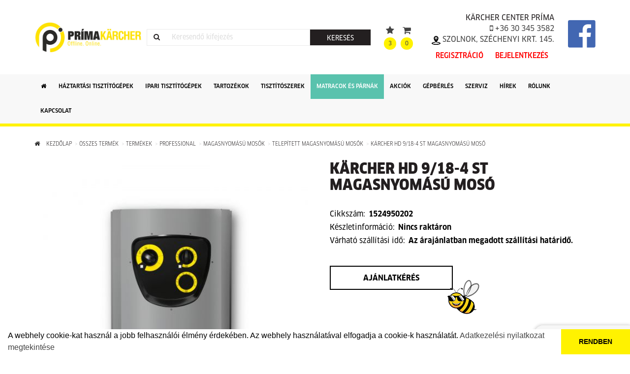

--- FILE ---
content_type: text/html; charset=UTF-8
request_url: https://www.karcher-center-prima.hu/hd-telepitett-moso-konfig
body_size: 12832
content:
    <!DOCTYPE html>
    <html lang="hu-HU">
    <head>
        <meta charset="UTF-8">
        <meta name="viewport" content="width=device-width, initial-scale=1">

        <link rel="apple-touch-icon" sizes="180x180" href="/favicon/apple-touch-icon.png">
<link rel="icon" type="image/png" sizes="32x32" href="/favicon/favicon-32x32.png">
<link rel="icon" type="image/png" sizes="16x16" href="/favicon/favicon-16x16.png">
<link rel="manifest" href="/favicon/site.webmanifest">
<link rel="mask-icon" href="/favicon/safari-pinned-tab.svg" color="#494949">
<link rel="shortcut icon" href="/favicon/favicon.ico">
<meta name="msapplication-TileColor" content="#ffffff">
<meta name="msapplication-config" content="/favicon/browserconfig.xml">
<meta name="theme-color" content="#ffffff">
        <meta name="csrf-param" content="_csrf">
    <meta name="csrf-token" content="MnwkWNYtxsjKWBhIf4TbzMtOX-LpS4kJNAR55rvBh4cALnwRmn2AsZAfQhgT3ui2_XYLj4Z7_nhtSkCt3JbI7w==">
        <title>KÄRCHER HD 9/18-4 ST MAGASNYOMÁSÚ MOSÓ</title>

        <meta name="title" content="KÄRCHER HD 9/18-4 ST MAGASNYOMÁSÚ MOSÓ | Prima Karcher">
<meta property="og:title" content="KÄRCHER HD 9/18-4 ST MAGASNYOMÁSÚ MOSÓ | Prima Karcher">
<meta name="DC.Title" content="KÄRCHER HD 9/18-4 ST MAGASNYOMÁSÚ MOSÓ | Prima Karcher">
<meta name="description" content="

A hidegvizes magasnyomású mosás új, kompakt telepített megoldása megfelel a közép- és ipari vállalatok követelményeinek, hiszen minden területen különösen nagyfokú kezelési kényelmet, gazdaságosságot, hosszú élettartamot és biztonságot kínál. A kompakt és helytakarékos készülék egy szórószáras üzemmódban...">
<meta property="og:description" content="

A hidegvizes magasnyomású mosás új, kompakt telepített megoldása megfelel a közép- és ipari vállalatok követelményeinek, hiszen minden területen különösen nagyfokú kezelési kényelmet, gazdaságosságot, hosszú élettartamot és biztonságot kínál. A kompakt és helytakarékos készülék egy szórószáras üzemmódban...">
<meta name="DC:Description" content="

A hidegvizes magasnyomású mosás új, kompakt telepített megoldása megfelel a közép- és ipari vállalatok követelményeinek, hiszen minden területen különösen nagyfokú kezelési kényelmet, gazdaságosságot, hosszú élettartamot és biztonságot kínál. A kompakt és helytakarékos készülék egy szórószáras üzemmódban...">
<meta property="og:url" content="https://www.karcher-center-prima.hu/hd-telepitett-moso-konfig">
<meta property="og:type" content="website">
<meta property="og:image" content="http://www.karcher-center-prima.hu:443//images/products/products/og-cache/16660861186102.jpg">
<link href="https://www.karcher-center-prima.hu/hd-telepitett-moso-konfig" rel="canonical">
<link href="/assets/7238ae78/jquery.fancybox.min.css?v=1723554836" rel="stylesheet">
<link href="/assets/fd8102f7/css/bootstrap.css?v=1723553493" rel="stylesheet">
<link href="/css/site.css?v=1661864335" rel="stylesheet">
<link href="/js/bee/bee.css?v=1715076627" rel="stylesheet">
<script src="/js/jquery.js?v=1661864352"></script>
        <link href="https://fonts.googleapis.com/css?family=Roboto:300,400" rel="stylesheet">

        <link href="/themes/main/css/font-awesome.min.css" rel="stylesheet">
        <link href="/themes/main/css/main.css" rel="stylesheet">
        <link href="/themes/main/css/product.css?v=5" rel="stylesheet">
        <link href="/themes/main/css/cart.css?v=9bbf189c60f73ee9169c8ec09146629f4e14baa2"
              rel="stylesheet">
        <link href="/themes/main/css/news.css?v=ee2f4b91d328c4d3725f206098c4bb5ed4ab3949"
              rel="stylesheet">
        <link href="/themes/main/css/hover.css" rel="stylesheet">
        <link
                href="/themes/main/css/primakarcher.css?v=8cae04012aea2a025480e71b79e8438c8c6952a6"
                rel="stylesheet">

        <meta name="google-site-verification" content="nY9owMlBFKIHyp6N6cHc35DjjVEegdZzakZJM25AUhg" />

<!-- Global site tag (gtag.js) - Google Analytics -->
<script async src="https://www.googletagmanager.com/gtag/js?id=UA-127737984-6"></script>
<script>
  window.dataLayer = window.dataLayer || [];
  function gtag(){dataLayer.push(arguments);}
  gtag('js', new Date());

  gtag('config', 'UA-127737984-6');
  gtag('config', 'AW-666766878');
</script>


<!-- Facebook Pixel Code -->
<script>
  !function(f,b,e,v,n,t,s)
  {if(f.fbq)return;n=f.fbq=function(){n.callMethod?
  n.callMethod.apply(n,arguments):n.queue.push(arguments)};
  if(!f._fbq)f._fbq=n;n.push=n;n.loaded=!0;n.version='2.0';
  n.queue=[];t=b.createElement(e);t.async=!0;
  t.src=v;s=b.getElementsByTagName(e)[0];
  s.parentNode.insertBefore(t,s)}(window, document,'script',
  'https://connect.facebook.net/en_US/fbevents.js');
  fbq('init', '1561942090631480');
  fbq('track', 'PageView');
</script>
<noscript><img height="1" width="1" style="display:none"
  src="https://www.facebook.com/tr?id=1561942090631480&ev=PageView&noscript=1"
/></noscript>
<!-- End Facebook Pixel Code -->

<!-- Event snippet for KC Prima page view conversion page -->
<script>
  gtag('event', 'conversion', {'send_to': 'AW-666766878/B8XPCI-Y4MwBEJ6c-L0C'});
</script>


        <link rel="stylesheet" type="text/css" href="/js/cookie/cookieconsent.min.css" />
<script src="/js/cookie/cookieconsent.min.js"></script>
<script>
window.addEventListener("load", function(){
window.cookieconsent.initialise({
  "palette": {
    "popup": {
      "background": "#fff",
      "text": "#000"
    },
    "button": {
      "background": "#fff200",
      "text": "#000"
    }
  },
  "theme": "edgeless",
  "position": "bottom",
  "static": false,
  "content": {
    "message": "A webhely cookie-kat használ a jobb felhasználói élmény érdekében. Az webhely használatával elfogadja a cookie-k használatát.  <a href='https://karcher-center-prima.hu/adatkezeles'>Adatkezelési nyilatkozat megtekintése</a>",
    "dismiss": "RENDBEN",
    "link": "tudj meg többet"
  },
"showLink": false,
})});
</script>
    </head>
    <body>
    

<div id="bee" class="hide">
    <img src="/img/bee.png"/>
    <svg id="bee-wings" xmlns:svg="http://www.w3.org/2000/svg" xmlns="http://www.w3.org/2000/svg" class="img-responsive" width="60" height="60" viewBox="0 0 60 60" version="1.1" >
        <g id="wing1">
            <path d="M35.4 10.7C28 16.7 24.1 31.2 24.1 31.7a106.4 106.4 0 0 1 1.1 0.6c1.1 0.6 2.5 2.4 2.5 2.4l1-0.3 0 0c2-0.6 5-1.7 8.2-3.2C41.9 28.8 51.6 21.1 51.6 12.7 51.6 4.8 42.9 4.8 35.4 10.7Zm0.4 18.4c-2.9 1.3-5.8 2.4-7.6 3-0.1 0-0.6 0.3-1 0.5-1-1.2-2.1-1.7-2.4-1.8 1.6-3.6 6.7-14 12.1-18.3 2.9-2.3 6.2-3.7 8.7-3.7 1.2 0 2.1 0.3 2.7 0.9 0.7 0.6 1 1.7 1 3.1 0 7.1-8.9 14.3-13.4 16.4z" fill="#000"/>
            <path id="inside-wing1" fill="#EAEAEA" d="m35.9 29.1c-2.9 1.3-5.8 2.4-7.6 3-0.1 0-0.6 0.3-1 0.5-1-1.2-2.1-1.7-2.4-1.8 1.6-3.6 6.7-14 12.1-18.3 2.9-2.3 6.2-3.7 8.7-3.7 1.2 0 2.1 0.3 2.7 0.9 0.7 0.6 1 1.7 1 3.1 0 7.1-8.9 14.3-13.4 16.4z" />
        </g>
        <g id="wing2">
            <path id="wing2" d="m27.3 1.3c-6.5 4.6-8.3 16.8-7.9 22.3 0.3 4.1 1 7.7 1.3 9.5 0.5-0.1 1 0 1.6 0.1 0.1 0.1 0.3 0.1 0.4 0.1 1.4 0.2 1.6 0.8 1.6 0.9l0 0c0 0 0 0 0 0 0.3-0.2 0.5-0.4 0.8-0.7 0 0 9.4-10.8 10.8-20.2C37.3 4 33.5-3.1 27.3 1.3Zm6.6 11.9c-0.8 5.6-4.9 13.3-7.5 17.6l-4.2-0.8A73.9 73.9 0 0 1 21.5 23.2c-0.4-4.9 1.3-16.1 6.8-20 1.1-0.8 2.1-1.1 2.8-0.9 0.7 0.2 1.3 0.7 1.9 1.7 1.1 2.1 1.5 5.5 0.9 9.2z" fill="#000"/>
        </g>
    </svg>
</div>
    <nav>
        <div id="navbar" class="">
            <div class="logo-row">
                <div class="container">
                    <div class="logo">
                        <a href="/"><img alt="Prima Karcher" src="/images/primakarcher/prima_03.jpg" width="170"
                                         height="60"/></a>
                    </div>
                    <form class="search-box" method="get" action="/termekek">
                        <div class="icon">
                            <i class="fa fa-search" aria-hidden="true"></i>
                        </div>
                        <input type="text" placeholder="Keresendő kifejezés" name="q" value=""/>
                        <button type="submit">Keresés</button>
                    </form>
                    <div class="shopping-cart">
                        <div class="content">
                            <span class="item">
                                
<a href="/kedvencek">
    <span class="icon"><i class="fa fa-star"></i></span><br><span class="nr">3</span>
</a>                            </span>
                            <span class="item">
                                
<a href="/shop/shopcart/view">
    <span class="icon"><i class="fa fa-shopping-cart" aria-hidden="true"></i></span><br><span class="nr">0</span>
</a>

                            </span>
                            <span class="brand">

                                    KÄRCHER CENTER PRÍMA
                                    <div class="hidden-xs">
                                        <a href="tel:+36 30 345 3582  "> <i class="fa fa-mobile"
                                                                                            aria-hidden="true"></i> +36 30 345 3582                                          </a>
                                    </div>
                                    <div class="hidden-xs">
                                        <a href="https://www.google.com/maps/place/K%C3%A4rcher+-+Center+-+Pr%C3%ADma+Szolnok/@47.1909623,20.175634,14.69z/data=!4m5!3m4!1s0x0:0xb25f7c6078bb31c8!8m2!3d47.1941174!4d20.1751266"
                                           target="_blank">
                                            <img class="mappin" src="/images/map-pin.png"/> Szolnok, Széchenyi krt. 145.
                                        </a>
                                    </div>
                                        <div class="menu-row new-row ddmt">
                                            <div class="">
                                                <ul class="navigation">
                                                                                                            <li class="menu-item logi"><a href="/regisztracio">Regisztráció</a></li>
                                                        <li class="menu-item logi"><a href="/bejelentkezes">Bejelentkezés</a></li>
                                                        
                                                </ul>
                                            </div>
                                        </div>
                            </span>
                            <div class="social-icon">
                                <a href="https://hu-hu.facebook.com/pages/category/Shopping---Retail/K%C3%A4rcher-Center-Pr%C3%ADma-260725671399696/
 " target="_blank">
                                    <i class="fa fa-facebook-official" aria-hidden="true"></i>
                                </a>
                            </div>
                        </div>


                    </div>

                    <div class="hamburger-menu">
                        <i class="fa fa-bars" aria-hidden="true"></i>
                    </div>
                </div>
            </div>
            <div class="brand-row">
                <strong>KÄRCHER CENTER</strong> PRÍMA
            </div>
            <div class="menu-row">
                <div class="container">
                    <ul class="navigation">
                        <li class="menu-item home selected"><a href="/"><i class="fa fa-home"
                                                                           aria-hidden="true"></i></a></li>
                        <li class="menu-item"><a href="/haz-es-kert">Háztartási
                                tisztítógépek</a></li>
                        <li class="menu-item"><a href="/professional-500">Ipari
                                tisztítógépek</a></li>
                        <li class="menu-item"><a href="/tartozekok">Tartozékok </a></li>
                        <li class="menu-item"><a href="/tisztitoszerek">Tisztítószerek</a></li>
                                                    <li class="menu-item highlighted"><a href="/matracok">Matracok és párnák</a></li>
                                                <li class="menu-item"><a href="/termekek?akcios=1">Akciók</a></li>
                        <li class="menu-item"><a href="/berelheto-eszkozok">Gépbérlés</a></li>
                        <li class="menu-item"><a href="/szerviz">Szerviz</a></li>
                        <li class="menu-item"><a href="/hirek">Hírek</a></li>
                                                            <li class="menu-item ccdad"><a href="/regisztracio">Regisztráció</a>
                                </li>
                                <li class="menu-item ccdad"><a href="/bejelentkezes">Bejelentkezés</a>
                                </li>
                                                        <li class="menu-item"><a href="/rolunk">Rólunk</a></li>
                        <li class="menu-item"><a href="/kapcsolat">Kapcsolat</a></li>
                    </ul>
                    <span class="social-icons-and-phone">
                        <ul class="social-icons">
                            <li class="social-icon"><a href="javascript:void(0)"><i class="fa fa-facebook"
                                                                                    aria-hidden="true"></i></a></li>
                            <li class="social-icon"><a href="javascript:void(0)"><i class="fa fa-instagram"
                                                                                    aria-hidden="true"></i></a></li>
                            <li class="social-icon"><a href="javascript:void(0)"><i class="fa fa-youtube"
                                                                                    aria-hidden="true"></i></a></li>
                        </ul>
                        <div class="phone visible-xs">
                            <span class="icon"><i class="fa fa-mobile" aria-hidden="true"></i></span>
                            <span class="number">Ügyfélszolgálat: +36 30 345 3582  </span>
                        </div>
                    </span>
                </div>
            </div>
        </div>
    </nav>


    


<script>
    gtag('event', 'page_view', {
        'send_to': 'AW-752260608',
        'items': [{
            'id': '4148',
            'google_business_vertical': 'custom'
        }]
    });
</script>

<div class="product-page-c" id="product-page">
    <div class="container">
        <div class="products-view">
            <ul class="breadcrumb"><li><a href="/"><i class="fa fa-home" aria-hidden="true"></i> Kezdőlap</a></li>
<li><a href="/termekek">Összes termék</a></li>
<li><a href="/termekek2">Termékek</a></li>
<li><a href="/professional-500">Professional</a></li>
<li><a href="/magasnyomasu-moso">Magasnyomású mosók</a></li>
<li><a href="/telepitett-magasnyomasu-mosok">Telepített magasnyomású mosók</a></li>
<li class="active">KÄRCHER HD 9/18-4 ST MAGASNYOMÁSÚ MOSÓ</li>
</ul>            <div class="row">
                <div class="col-sm-6">
                    <a id="mainpic-link" href="/images/products/products/16660861186102.jpg" data-fancybox="fancybox"><img id="mainpic" src="/images/products/products/main-cache/16660861186102.jpg" alt="KÄRCHER HD 9/18-4 ST MAGASNYOMÁSÚ MOSÓ"></a>                    
                    <div class="row">
                        <div class="col-sm-12 gallery-pics">
                                                    </div>
                    </div>
                   
                </div>

                <div class="col-sm-6">
                    <h1>KÄRCHER HD 9/18-4 ST MAGASNYOMÁSÚ MOSÓ</h1>
                    <div class="col-sm-12">
                        
                        <div class="stock-row">
                            <div class="stock-title">Cikkszám:</div>
                            <div class="stock-btn" id="itemnum">1524950202</div>
                        </div>

                    
                        <div class="stock-row">
                            <div class="stock-title">Készletinformáció:</div>
                            <div class="stock-btn stock-no">Nincs raktáron</div>
                        </div>
                    

                                                
                            <div class="stock-row">
                                <div class="stock-title">Várható szállítási idő:</div>
                                <div class="stock-btn">Az árajánlatban megadott szállítási határidő.</div>
                            </div>


                            <div class="addto-button-row">
                                <a href="/products/products/sendquestion?product=K%C3%84RCHER+HD+9%2F18-4+ST+MAGASNYOM%C3%81S%C3%9A+MOS%C3%93" data-toggle="modal" data-target="#sendquest-modal" class="sendquest-modal-btn">
                                    Ajánlatkérés
                                </a>
                            </div>

                                            



                </div>
            </div>


            <div class="row">
                <div class="col-sm-12 col-xs-12">

                    <div class="homepage-section-title white">
                        <div class="line first"></div>
                        <div class="line second"></div>
                        <span class="text"><span>Termékinformáció</span></span>
                    </div>

                    <div>

                        <!-- Nav tabs -->
                        <ul class="nav nav-tabs" role="tablist">

                            <!--<li role="presentation"><a href="#opinions" aria-controls="opinions" role="tab" data-toggle="tab">Vélemények</a></li>-->
                        </ul>

                        <!-- Tab panes -->
                        <div class="tab-content">
                            <div role="tabpanel" class="tab-pane active"id="description"> <div id="description" class="row" data-anchor="Leírás">
<div class="col-sm-12">
<p>A hidegvizes magasnyomású mosás új, kompakt telepített megoldása megfelel a közép- és ipari vállalatok követelményeinek, hiszen minden területen különösen nagyfokú kezelési kényelmet, gazdaságosságot, hosszú élettartamot és biztonságot kínál. A kompakt és helytakarékos készülék egy szórószáras üzemmódban és max. 6 kivételi helyen használható. Jellemzői: 85 °C befolyó vízhőmérséklet, 4 pólusú villanymotor, sárgaréz hengerfej, kerámia dugattyú, a kezelőelemek könnyen hozzáférhetők, kis helyigényű, rövid szerelési idő, nyomáskapcsolós szabályozás, úszótartály az áramellátáshoz és a hálózatról való leválasztáshoz, beállítható időzítő modul. A nyomástartó csökkenti a rezgéseket és a kiugró nyomáskülönbséget. Rozsdamentes bukolat higiénikusan érzékeny helyekre. A nyomásmentesítés megnöveli a készülék élettartamát. Szárazonfutás-elleni védelemmel. Vízlágyítás a különösen forró bemenő víznél.Távvezérlés, tömlővezetés , érmetávirányítás. Ennél egyedibb már nem is lehetne.</p>
</div>
</div>
<div id="featurebenefits" data-anchor="Jellemzők és előnyök">
<h5 class="section-headline">JELLEMZŐK ÉS ELŐNYÖK</h5>
<div class="row">
<div class="col-sm-12">
<div class="row fc-featurebenefits-row">
<div class="col-sm-5">
<h6>Felhasználó-orientált kialakítás</h6>
</div>
<div class="col-sm-7 col-no-padding"> </div>
</div>
<div class="row fc-featurebenefits-row">
<div class="col-sm-5">
<h6>Nagyfokú rugalmasság</h6>
</div>
<div class="col-sm-7 col-no-padding"> </div>
</div>
<div class="row fc-featurebenefits-row">
<div class="col-sm-5">
<h6>Bármikor gyorsan használható</h6>
</div>
<div class="col-sm-7 col-no-padding"> </div>
</div>
<div class="row fc-featurebenefits-row">
<div class="col-sm-5">
<h6>Tartós és robusztus kialakítás</h6>
</div>
<div class="col-sm-7 col-no-padding"> </div>
</div>
<div class="row fc-featurebenefits-row">
<div class="col-sm-5">
<h6>Rugalmas használat a gyors kiegészítőknek köszönhetően</h6>
</div>
<div class="col-sm-7 col-no-padding"> </div>
</div>
<div class="row fc-featurebenefits-row">
<div class="col-sm-5">
<h6>Tökéletesen higiénikus</h6>
</div>
<div class="col-sm-7 col-no-padding"> </div>
</div>
<div class="row fc-featurebenefits-row">
<div class="col-sm-5">
<h6>Hosszú élettartamú és robusztus</h6>
</div>
<div class="col-sm-7 col-no-padding"> </div>
</div>
<div class="row fc-featurebenefits-row">
<div class="col-sm-5">
<h6>A legtöbb tartozékkal bármikor problémamentesen kiegészíthető.</h6>
</div>
<div class="col-sm-7 col-no-padding"> </div>
</div>
</div>
</div>
</div>
<div id="specifications" class="row" data-anchor="Specifikációk">
<div class="col-sm-12">
<h5 class="section-headline">SPECIFIKÁCIÓK</h5>
<div class="row">
<div class="col-sm-6">
<h3>Műszaki adatok</h3>
<table class="table">
<tbody>
<tr>
<td>Tápfeszültség (Ph/V/<span class="fix-spelling">Hz</span>)</td>
<td>3 / 400 / 50</td>
</tr>
<tr>
<td>Átfolyási sebesség (l / h)</td>
<td>460 - 900</td>
</tr>
<tr>
<td>Munkanyomás (bar/MPa)</td>
<td>40 - 180 / 4 - 18</td>
</tr>
<tr>
<td>Max. nyomás (bar/MPa)</td>
<td>200 / 20</td>
</tr>
<tr>
<td>Bemeneti hőmérséklet (°C)</td>
<td>70</td>
</tr>
<tr>
<td>Csatlakozási teljesítmény (kW)</td>
<td>6,8</td>
</tr>
<tr>
<td>Biztosítás (A)</td>
<td>16</td>
</tr>
<tr>
<td>Felhasználók száma</td>
<td>1</td>
</tr>
<tr>
<td>Mobilitás</td>
<td>Helyhez kötött</td>
</tr>
<tr>
<td>Súly (kiegészítőkkel) (kg)</td>
<td>62,5</td>
</tr>
<tr>
<td>Méretek (hosszúság × szélesség × magasság) (cm/mm)</td>
<td>533 / 420 x 790</td>
</tr>
</tbody>
</table>
</div>
<div class="col-sm-6">
<h3>Felszereltség</h3>
<ul>
<li>Kézi szórópisztoly, <span class="fix-spelling">EASY!Force</span> Advanced</li>
<li>Magasnyomású tömlő, 10 m, ID 8, 315 bar</li>
<li>3 állású fúvóka (0°/25°/40°), kézi</li>
<li>Rozsdamentes acél szórószár, 1050 mm</li>
<li>Távirányításra előkészítve</li>
<li>Szervókontrollra előkészítve</li>
</ul>
</div>
</div>
</div>
</div>
<div class="row">
<div class="col-sm-2 col-xs-4 col-xs-mb-20 image-fit"><img class="tooltip-trigger" src="https://s1.kaercher-media.com/images/pim/picto_application_frequency_HD_HDS_3_4h_oth_1_CI15-86105-CMYK_1.jpg" alt="Magasnyomású mosó HD 9/18-4 ST" width="50" data-original-title="Javasolt maximális használati időtartam órákban/napokban."></div>
<div class="col-sm-2 col-xs-4 col-xs-mb-20 image-fit"><img class="tooltip-trigger" src="https://s1.kaercher-media.com/images/pim/picto_easyforce_oth_1_EN_CI15-98530-CMYK_1_1_1.jpg" alt="Magasnyomású mosó HD 9/18-4 ST" width="50" data-original-title="Magasnyomású szórópisztoly nulla tartóerővel, a fáradságmentes működtetésért."></div>
<div class="col-sm-2 col-xs-4 col-xs-mb-20 image-fit"><img class="tooltip-trigger" src="https://s1.kaercher-media.com/images/pim/picto_anti_twist_oth_1_EN_CI15-98979-CMYK_1.jpg" alt="Magasnyomású mosó HD 9/18-4 ST" width="50" data-original-title="Tömlő szabadon forgatható csatlakozókkal."></div>
<div class="col-sm-2 col-xs-4 col-xs-mb-20 image-fit"><img class="tooltip-trigger" src="https://s1.kaercher-media.com/images/pim/picto_full_ceramic_valve_oth_01_EN_CI15.jpg" alt="Magasnyomású mosó HD 9/18-4 ST" width="50" data-original-title=""></div>
<div class="col-sm-2 col-xs-4 col-xs-mb-20 image-fit"><img class="tooltip-trigger" src="https://s1.kaercher-media.com/images/pim/picto_easylock_oth_1_EN_CI15-98602-CMYK_1_1.jpg" alt="Magasnyomású mosó HD 9/18-4 ST" width="50" data-original-title="Robusztus, hosszú élettartamú, gyorskioldó zár: ötször gyorsabb, mint a csavarozás."></div>
</div>
<div class="fg-products-details-downloads" data-kaercherjs-namespace="products/details/downloads" data-kaercherjs-entityid="14">
<div data-kaercherjs-view="downloads">
<div id="downloads" class="row" data-anchor="Letöltés">
<div class="col-xs-12">
<h5 class="section-headline">LETÖLTÉSEK</h5>
<div class="row">
<div class="col-xs-6 col-sm-3 col-lg-2 fc-document">
<div class="fc-title">
<h6>Termékinformáció</h6>
</div>
<div class="img-bordershadow fc-image"><a class="trk-download d-block" href="https://s1.kaercher-media.com/documents/datasheets/machines/hu_HU/1.524-950.203_PI_hu_HU.pdf" target="_blank" rel="noopener"><img class="img-responsive" src="https://s1.kaercher-media.com/documents/datasheets/machines/hu_HU/1.524-950.203_PI_hu_HU.jpg" alt="Termékinformáció"></a></div>
<a class="btn btn-uppercase btn-block btn-yellow trk-download" href="https://s1.kaercher-media.com/documents/datasheets/machines/hu_HU/1.524-950.203_PI_hu_HU.pdf" target="_blank" rel="noopener"> LETÖLTÉS</a></div>
<div class="col-xs-6 col-sm-3 col-lg-2 fc-document">
<div class="fc-title">
<h6>Kezelési leírás</h6>
</div>
<div class="img-bordershadow fc-image"><a class="trk-download d-block" href="https://s1.kaercher-media.com/documents/manuals/raw/000/BTA-5099531-000-04.pdf" target="_blank" rel="noopener"><img class="img-responsive" src="https://s1.kaercher-media.com/documents/manuals/thumbs/BTA-5099531-000-04.jpg" alt="Kezelési leírás"></a></div>
<a class="btn btn-uppercase btn-block btn-yellow trk-download" href="https://s1.kaercher-media.com/documents/manuals/raw/000/BTA-5099531-000-04.pdf" target="_blank" rel="noopener"> LETÖLTÉS</a></div>
<div class="col-xs-6 col-sm-3 col-lg-2 fc-document">
<div class="fc-title">
<h6>Kezelési leírás</h6>
</div>
<div class="img-bordershadow fc-image"><a class="trk-download d-block" href="https://s1.kaercher-media.com/documents/manuals/raw/000/BTA-5526621-000-00.pdf" target="_blank" rel="noopener"><img class="img-responsive" src="https://s1.kaercher-media.com/documents/manuals/thumbs/BTA-5526621-000-00.jpg" alt="Kezelési leírás"></a></div>
<a class="btn btn-uppercase btn-block btn-yellow trk-download" href="https://s1.kaercher-media.com/documents/manuals/raw/000/BTA-5526621-000-00.pdf" target="_blank" rel="noopener"> LETÖLTÉS</a></div>
<div class="col-xs-6 col-sm-3 col-lg-2 fc-document">
<div class="fc-title">
<h6>Kezelési leírás</h6>
</div>
<div class="img-bordershadow fc-image"><a class="trk-download d-block" href="https://s1.kaercher-media.com/documents/manuals/raw/000/BTA-5526623-000-00.pdf" target="_blank" rel="noopener"><img class="img-responsive" src="https://s1.kaercher-media.com/documents/manuals/thumbs/BTA-5526623-000-00.jpg" alt="Kezelési leírás"></a></div>
<a class="btn btn-uppercase btn-block btn-yellow trk-download" href="https://s1.kaercher-media.com/documents/manuals/raw/000/BTA-5526623-000-00.pdf" target="_blank" rel="noopener"> LETÖLTÉS</a></div>
<div class="col-xs-6 col-sm-3 col-lg-2 fc-document">
<div class="fc-title">
<h6>Kezelési leírás</h6>
</div>
<div class="img-bordershadow fc-image"><a class="trk-download d-block" href="https://s1.kaercher-media.com/documents/manuals/raw/000/BTA-5526624-000-00.pdf" target="_blank" rel="noopener"><img class="img-responsive" src="https://s1.kaercher-media.com/documents/manuals/thumbs/BTA-5526624-000-00.jpg" alt="Kezelési leírás"></a></div>
<a class="btn btn-uppercase btn-block btn-yellow trk-download" href="https://s1.kaercher-media.com/documents/manuals/raw/000/BTA-5526624-000-00.pdf" target="_blank" rel="noopener"> LETÖLTÉS</a></div>
</div>
</div>
</div>
</div>
</div>
<div id="application" class="row" data-anchor="Alkalmazási területek">
<div class="col-sm-12">
<h5 class="section-headline">ALKALMAZÁSI TERÜLETEK</h5>
<ul>
<li>Jármű- és géptisztítás az autóiparban, az ipari szektorban és a mezőgazdaság területén.</li>
<li>Ideális az élelmiszeriparban előforduló takarítási feladatok ellátására</li>
<li>Ideális az élelmiszer-, kozmetikai- és vegyiparban történő használatra.</li>
<li>Gépek és felszerelések magasnyomású tisztítása az építési, mezőgazdasági és városi ágazatokban.</li>
<li>Mezőgazdaság</li>
<li>Istálló tisztítás</li>
<li>Ideális logisztikai központokban, többszintes parkolókban, gyártócsarnokokban, raktárakban, szállodákban, kisebb parkolókban és parkolóházakban való használatra.</li>
<li>Termelési, logisztikai és nehézipari csarnokokban és raktárakban való használatra.</li>
<li>Fémipari és építőipari, illetve nehézipari használatra</li>
<li>Közintézmények</li>
</ul>
</div>
</div>
<div id="configurable_components" data-anchor="Configurable components">
<div class="row">
<div class="col-sm-12">
<h5 class="section-headline">CONFIGURABLE COMPONENTS</h5>
<div id="configurable_components_list" class="accordion panel-group">
<div class="panel panel-default">
<div class="panel-heading">
<h4 class="panel-title"> Nyomásmentesítés beépítőkészlet</h4>
</div>
</div>
<div class="panel panel-default">
<div class="panel-heading">
<h4 class="panel-title"> Vízlágyító adagoló</h4>
</div>
</div>
<div class="panel panel-default">
<div class="panel-heading">
<h4 class="panel-title"> Üzemóra-számláló</h4>
</div>
</div>
<div class="panel panel-default">
<div class="panel-heading">
<h4 class="panel-title"> Távirányítás 1 előkészítése, tisztítószer felhordás alacsony nyomáson</h4>
</div>
</div>
<div class="panel panel-default">
<div class="panel-heading">
<h4 class="panel-title"> Távirányítás 2 előkészítése, tisztítószer felhordás alacsony nyomáson</h4>
</div>
</div>
<div class="panel panel-default">
<div class="panel-heading">
<h4 class="panel-title"> Távirányítás 1 előkészítése, tisztítószer felhordás magas nyomáson</h4>
</div>
</div>
<div class="panel panel-default">
<div class="panel-heading">
<h4 class="panel-title"> Távirányítás 2 előkészítése, tisztítószer felhordás magas nyomáson</h4>
</div>
</div>
</div>
</div>
</div>
</div></div>                            <!--<div role="tabpanel" class="tab-pane" id="opinions">...</div>-->
                        </div>

                    </div>

                </div>
            </div>
        </div>
        
 

    </div>
    
    <div class="related-products-sections">
        
     
                
                
                
                
                
                </div>
    </div>   
</div>

<div id="sendquest-modal" class="modal fade" role="dialog">
    <div class="modal-dialog">
        <div id="sendquest-modal-content" class="modal-content">
                    </div>
    </div>
</div>

    <div class="offers-row">

        <div class="container">
            <div class="horizontal-line"></div>

            <div class="row">
                <div class="col-sm-3">
                    <a href="/tartozekok">
                        <img class="offers-row-img" src="/images/primakarcher/gyari-tartozekok.jpg"/>

                        <div class="offers-row-title">Gyári Kärcher tartozékok</div>
                    </a>
                </div>
                <div class="col-sm-3">
                    <a href="/tisztitoszerek">
                        <img class="offers-row-img" src="/images/primakarcher/gyari-tisztitoszerek.jpg"/>

                        <div class="offers-row-title">Eredeti Kärcher tisztítószerek</div>
                    </a>
                </div>
                <div class="col-sm-3">
                    <a id="homepage-newsletter-open" href="#homepage-newsletter">
                        <img class="offers-row-img" src="/images/primakarcher/hirlevel.jpg"/>

                        <div class="offers-row-title">Hírlevélre feliratkozás</div>
                    </a>
                </div>
                <div class="col-sm-3">
                    <a href="/hirek">
                        <img class="offers-row-img" src="/images/primakarcher/blog.jpg"/>

                        <div class="offers-row-title">Legfrisebb híreink</div>
                    </a>
                </div>
            </div>
        </div>

    </div>

    <script>
        $(document).ready(function () {
            $("#homepage-newsletter-open").click(function () {
                $("#homepage-newsletter").show();
                $('html, body').animate({
                    scrollTop: $('#homepage-newsletter').offset().top
                }, 500);
            });
        });
    </script>

    <div id="homepage-newsletter">
        <div class="container">
            <div class="title">Iratkozzon fel hírlevelünkre!</div>
            <div class="text">Ha szeretne értesülni a legújabb akcióinkról, új termékeinkről, akkor kérjük iratkozzon fel hírlevelünkre.</div>
            <form class="input">
                <div class="icon"><i class="fa fa-envelope" aria-hidden="true"></i></div>
                <div class="input-and-checkbox">
                    <input type="text" placeholder="Írja be az e-mail címet"/>

                    <div class="checkbox-row">
                        <span class="box"><i class="fa fa-check"></i></span>Elolvastam és elfogadom az <a
                                href="/adatkezeles" target="_blank">Adatkezelési tájékoztatót</a>
                    </div>
                </div>
                <button type="submit">Feliratkozás</button>
                <div class="error-message"></div>
            </form>
            <div class="success-message"></div>
        </div>
    </div>


    <script>

        function validate_email(email) {
            var re = /^(([^<>()[\]\\.,;:\s@\"]+(\.[^<>()[\]\\.,;:\s@\"]+)*)|(\".+\"))@((\[[0-9]{1,3}\.[0-9]{1,3}\.[0-9]{1,3}\.[0-9]{1,3}\])|(([a-zA-Z\-0-9]+\.)+[a-zA-Z]{2,}))$/;
            return re.test(email);
        }

        $("#homepage-newsletter .input .input-and-checkbox .checkbox-row").click(function () {
            $(this).toggleClass("checked");
        });

        $("#homepage-newsletter .input .input-and-checkbox .checkbox-row").click(function (e) {
            e.stopPropagation();
        });

        $("#homepage-newsletter form").submit(function (e) {
            e.preventDefault();
            var email = $("#homepage-newsletter form input[type=text]").val().trim();
            $("#homepage-newsletter .error-message").hide();
            if (validate_email(email)) {
                if (!$("#homepage-newsletter .input .input-and-checkbox .checkbox-row").hasClass("checked")) {
                    alert("El kell fogadnia a feltételeket!");
                } else {
                    $("#homepage-newsletter form button").prop("disabled", true);
                    $.post("/newsletters/newslettersubscribed/subscribe", {
                        "Newslettersubscribed[email]": email
                    }, function (response) {
                        $("#homepage-newsletter form button").prop("disabled", false);
                        if (response.success == 1) {
                            $("#homepage-newsletter form").hide();
                            $("#homepage-newsletter .success-message").html('<i class="fa fa-check-circle" aria-hidden="true"></i> ' + response.content).show();
                        } else {
                            $("#homepage-newsletter .error-message").html(response.content).show();
                        }
                    }).fail(function () {

                    });
                }
            } else {
                $("#homepage-newsletter .error-message").html("Az e-mail cím formátuma nem megfelelő.").show();
            }
        });

    </script>


    <footer>
        <div id="footer">
            <div class="top-row">
                <div class="container">
                    <div class="columns">
                        <div class="column">
                            <div class="section-title">Kapcsolat</div>
                            <ul class="list-with-triangle">

                                <li><i class="fa fa-circle"
                                       aria-hidden="true"></i><strong>Cégnév:</strong> Príma Csapágy Kft.                                </li>
                                <li><i class="fa fa-circle" aria-hidden="true"></i><strong>Székhely:</strong> <a
                                            href="https://www.google.com/maps/search/?api=1&query=Szolnok+5000%2C+Th%C3%B6k%C3%B6ly+%C3%BAt+93."
                                            target="_blank">Szolnok 5000, Thököly út 93.</a></li>
                                <li><i class="fa fa-circle" aria-hidden="true"></i><strong>Telephely:</strong> <a
                                            href="https://www.google.com/maps/search/?api=1&query=Szolnok+5000%2C+Sz%C3%A9chenyi+krt.+145."
                                            target="_blank">Szolnok 5000, Széchenyi krt. 145.</a></li>
                                <li><i class="fa fa-circle"
                                       aria-hidden="true"></i><strong>Adószám:</strong> 11266651-2-16                                </li>
                                <li><i class="fa fa-circle"
                                       aria-hidden="true"></i><strong>Cg:</strong> 16-09-002715                                </li>
                                <li><i class="fa fa-circle" aria-hidden="true"></i><strong>Telefon:</strong> <a
                                            href="tel:+36303453582">+36 30 345 3582  </a>
                                </li>
                                                                <li><i class="fa fa-circle" aria-hidden="true"></i><strong>E-mail:</strong> <a
                                            href="mailto:ertekesites@primakaercher.hu">ertekesites@primakaercher.hu</a>
                                </li>
                                <li><i class="fa fa-circle" aria-hidden="true"></i><strong>Web:</strong> <a
                                            href="http://karcher-center-prima.hu">karcher-center-prima.hu</a></li>
                            </ul>

                            <!-- ÁRUKERESŐ.HU CODE - PLEASE DO NOT MODIFY THE LINES BELOW -->
<div style="background: transparent; text-align:center; padding:0; clear:both; margin:20px auto 0; width:120px;">
    <a target="_blank" title="Árukereső.hu" href="https://www.arukereso.hu/" style="display:block;border:0;padding:0;margin:0;">
        <img style="padding:0;margin:0;border:0;" alt="Árukereső.hu" src="https://static.arukereso.hu/hu/logo-120.png"/>
    </a>
    <a title="Árukereső.hu" target="_blank" style="line-height:16px;font-size:11px; font-family: Arial, Verdana; color: #000;" href="https://www.arukereso.hu/">Árukereső.hu</a>
</div>
<!-- ÁRUKERESŐ.HU CODE END -->                            <!-- ÁRUKERESŐ.HU - PLEASE DO NOT MODIFY THE LINES BELOW -->
                            <div style="background: transparent; text-align: center; padding: 0; margin: 0 auto;">
                                <a title="Árukereső.hu" href="https://www.arukereso.hu"><img src="https://image.arukereso.hu/trustedbadge/164220-150x74-982dcd0afd62698718d341e1c90100a8.png" alt="Árukereső.hu" style="border-style:none;" /></a>
                            </div>
                            <!-- ÁRUKERESŐ.HU CODE END -->
                            <img alt="Barion" class="barion" src="/images/primakarcher/barion.png"/>

                        </div>
                        <div class="column">
                            <div class="section-title">Információk</div>
                            <ul class="list-with-triangle">
                                <li><i class="fa fa-circle" aria-hidden="true"></i><a href="/rolunk">Cégünkről</a></li>
                                <li><i class="fa fa-circle" aria-hidden="true"></i><a href="/szallitas">Szállítási
                                        információk</a></li>
                                <li><i class="fa fa-circle" aria-hidden="true"></i><a href="/adatkezeles">Adatkezelési
                                        tájékoztató</a></li>
                                <li><i class="fa fa-circle" aria-hidden="true"></i><a href="/aszf">Általános szerződési
                                        feltételek</a></li>
                                <li><i class="fa fa-circle" aria-hidden="true"></i><a href="/szerviz">Szervíz</a></li>
                                <li><i class="fa fa-circle" aria-hidden="true"></i><a href="/lizing-tartosberlet">Lízing
                                        tartósbérlet</a></li>
                                <li><i class="fa fa-circle" aria-hidden="true"></i><a
                                            href="/primagari-plusz-igenybeveteli-feltetelek">PRÍMAGARI Plusz
                                        Igénybevételi Feltételek</a></li>
                            </ul>
                            <div class="social">
                                <!--<div class="section-title">Kövess minket!</div>-->
                                <div class="social-icons">
                                    <div class="social-icon">
                                        <a href="https://hu-hu.facebook.com/pages/category/Shopping---Retail/K%C3%A4rcher-Center-Pr%C3%ADma-260725671399696/
 " target="_blank">
                                            <div class="icon"><i class="fa fa-facebook" aria-hidden="true"></i></div>
                                        </a>
                                    </div>
                                    <div class="social-icon">
                                        <a href="https://www.instagram.com/karchercenter.prima/" target="_blank">
                                            <div class="icon"><i class="fa fa-instagram" aria-hidden="true"></i></div>
                                        </a>
                                    </div>
                                </div>

                            </div>
                        </div>
                        <div class="column">
                            <div class="section-title">Termék kategóriák</div>
                            <div class="product-categories">
                                <div class="product-category-column">
                                    <div class="category-name">Lakossági felhasználás</div>
                                    <ul>
                                                                                    <li><a href="/ablaktisztito-512">Ablaktisztítók</a></li>
                                                                                    <li><a href="/aroma-diffuzorok">Aroma diffúzorok</a></li>
                                                                                    <li><a href="/ajandektargyak-ruhazat">Árpi ajánlata! </a></li>
                                                                                    <li><a href="/benzinmotoros-magasnyomasu-mosok">Benzinmotoros magasnyomású mosók</a></li>
                                                                                    <li><a href="/black-friday">Black Friday</a></li>
                                                                                    <li><a href="/gozporszivok">Gőzporszívók</a></li>
                                                                                    <li><a href="/goztisztito">Gőztisztítók</a></li>
                                                                                    <li><a href="/gozvasalo-allomas">Gőzvasaló állomás</a></li>
                                                                                    <li><a href="/kerti-eszkozok">Kerti eszközök</a></li>
                                                                                    <li><a href="/kezi-seprogepek">Kézi seprőgépek</a></li>
                                                                                    <li><a href="/magasnyomasu-mosok-501">Magasnyomású mosók</a></li>
                                                                                    <li><a href="/mobil-tisztitas">Mobil tisztítás</a></li>
                                                                                    <li><a href="/ontozorendszerek">Öntözőrendszerek</a></li>
                                                                                    <li><a href="/padlo-polirozo">Padló polírozó</a></li>
                                                                                    <li><a href="/kemeny-padlofelulet-tisztito">Padlótisztítók</a></li>
                                                                                    <li><a href="/porszivok-506">Porszívók</a></li>
                                                                                    <li><a href="/szivattyuk-503">Szivattyúk</a></li>
                                                                                    <li><a href="/terasztisztito">Terasztisztító</a></li>
                                                                                    <li><a href="/viztisztitas">Víztisztítás</a></li>
                                                                            </ul>
                                </div>
                                <div class="product-category-column">
                                    <div class="category-name">Ipari felhasználás</div>
                                    <ul>
                                                                                    <li><a href="/ablak-es-felulettisztitas">Ablak- és felülettisztítók</a></li>
                                                                                    <li><a href="/alkatresz-tisztitas">Alkatrész tisztítók</a></li>
                                                                                    <li><a href="/fertotlenites">Fertőtlenítés</a></li>
                                                                                    <li><a href="/goztisztitok-es-gozporszivok">Gőztisztítók és gőzporszívók</a></li>
                                                                                    <li><a href="/jarmutisztito-rendszerek">Járműtisztító rendszerek</a></li>
                                                                                    <li><a href="/kezi-takarito-eszkozok">Kézi takarító eszközök</a></li>
                                                                                    <li><a href="/kommunalis-technika">Kommunális technika</a></li>
                                                                                    <li><a href="/legtisztito">Légtisztító</a></li>
                                                                                    <li><a href="/magasnyomasu-moso">Magasnyomású mosók</a></li>
                                                                                    <li><a href="/manualis-tisztitoeszkozok-538">Manuális tisztítóeszközök</a></li>
                                                                                    <li><a href="/munkavedelem">Munkavédelem</a></li>
                                                                                    <li><a href="/napelemtisztitas">Napelem tisztítás</a></li>
                                                                                    <li><a href="/padlo-surolok-surolo-szivogepek">Padló súrolók / súroló-szívógépek</a></li>
                                                                                    <li><a href="/park-es-varosgondozas-2681">Park és városgondozás</a></li>
                                                                                    <li><a href="/porszivok-535">Porszívók</a></li>
                                                                                    <li><a href="/robotporszivo">Robotporszívó</a></li>
                                                                                    <li><a href="/sepro-es-sepro-szivogepek">Seprő- és seprő-szívógépek</a></li>
                                                                                    <li><a href="/szarazjeges-tisztito">Szárazjeges tisztítók</a></li>
                                                                                    <li><a href="/szonyegtisztito">Szőnyegtisztítók</a></li>
                                                                                    <li><a href="/tartalytisztito-rendszerek">Tartálytisztító rendszerek</a></li>
                                                                                    <li><a href="/viz-regeneralas">Víz regenerálók</a></li>
                                                                                    <li><a href="/vizadagolo-berendezes">Vízadagoló berendezések</a></li>
                                                                            </ul>
                                </div>
                                <div class="product-category-column">
                                    <div class="karcher-stripe"></div>
                                </div>
                            </div>
                        </div>
                    </div>
                </div>
            </div>
            <div class="bottom-row">
                <div class="container">
                    <div class="content">
                        <span class="copyright">2017 © karcher-center-prima.hu - Minden jog fenntarva.</span>

                        <div class="forweb"><span class="powered-by">Powered by</span><a href="https://forweb.hu/"
                                                                                         target="_blank"><img
                                        alt="ForWeb Webáruház készítés" src="/images/primakarcher/forweb-logo.png"/></a>
                        </div>
                    </div>
                </div>
            </div>
        </div>
    </footer>


    

    <div class="modal fade" id="pmodal" tabindex="-1" role="dialog" aria-labelledby="pmodalLabel">
        <div class="modal-dialog" role="document">
            <div class="modal-content">
                <div class="modal-body modal-text-center">
                    <button type="button" id="okplakat" class="btn btn-default btn-okplakat" data-dismiss="modal"><i
                                class="fa fa-times"></i></button>
                    <div class="content-row-modal">
                                            </div>

                    <div class="modal-footer">
                        <button type="button" class="btn btn-primary" data-dismiss="modal">Tovább a webáruházba</button>
                    </div>
                </div>
            </div>
        </div>
    </div>

    <script>

        $('#pmodal').on('hidden.bs.modal', function (cname, cvalue, exdays) {
            var d = new Date();
            d.setTime(d.getTime() + (24 * 60 * 60 * 1000));
            var expires = "expires=" + d.toUTCString();
            document.cookie = "plakat" + "=" + cvalue + ";" + expires + ";path=/";
        })

    </script>

    
    <!-- kosár felugró -->
    <div id="addcatmodal" class="modal fade" role="dialog">
        <div class="modal-dialog">
            <div id="addcatmodal-content" class="modal-content">

            </div>
        </div>
    </div>

    <!-- Modal -->
    <div class="modal fade" id="newsletter-modal" tabindex="-1" role="dialog" aria-hidden="true">
        <div class="modal-dialog">
            <div class="modal-content" id="main-modal-content">
            </div>
        </div>
        <!-- /.modal-dialog -->
    </div>
    <!-- /.modal -->
    <script src="/assets/7238ae78/jquery.fancybox.min.js?v=1723554836"></script>
<script src="/assets/4dccecec/yii.js?v=1723553493"></script>
<script src="/assets/fd8102f7/js/bootstrap.js?v=1723553493"></script>
<script src="/js/bootstrap-notify/bootstrap-notify.min.js?v=1661864349"></script>
<script src="/js/common.js?v=1"></script>
<script src="/js/bee/bee.js?v=1715076627"></script>

    <script type="text/javascript">
        var LHCChatOptions = {};
        LHCChatOptions.opt = {widget_height: 340, widget_width: 300, popup_height: 520, popup_width: 500};
        (function () {
            var po = document.createElement('script');
            po.type = 'text/javascript';
            po.async = true;
            var referrer = (document.referrer) ? encodeURIComponent(document.referrer.substr(document.referrer.indexOf('://') + 1)) : '';
            var location = (document.location) ? encodeURIComponent(window.location.href.substring(window.location.protocol.length)) : '';
            po.src = 'https://support.karcher-center-prima.hu/index.php/hun/chat/getstatus/(click)/internal/(position)/bottom_right/(ma)/br/(top)/350/(units)/pixels/(leaveamessage)/true?r=' + referrer + '&l=' + location;
            var s = document.getElementsByTagName('script')[0];
            s.parentNode.insertBefore(po, s);
        })();
    </script>

    <script>
        $("#navbar .logo-row .hamburger-menu").click(function () {
            $("#navbar .menu-row").toggleClass("visible");
        });

        $("#navbar .logo-row .search-box").click(function (e) {
            e.stopPropagation();
            if ($(window).width() < 768) {
                $(this).addClass("opened");
                $("#navbar .logo-row .logo").addClass("closed");
                $("#navbar .logo-row .search-box input[type=text]").focus();
            }
        });

        $(document).click(function () {
            $("#navbar .logo-row .search-box").removeClass("opened");
            $("#navbar .logo-row .logo").removeClass("closed");
        });

        $(window).scroll(function () {
            if ($(this).scrollTop() >= 200) {
                $("#navbar").addClass("fixed");
                setTimeout(function () {
                    $("#navbar").css("transition", "0.5s");
                    setTimeout(function () {
                        $("#navbar").addClass("shown");
                    }, 1);
                }, 1);
                $("body").addClass("padded");
            } else {
                $("#navbar").removeClass("fixed");
                $("body").removeClass("padded");
                $("#navbar").removeClass("shown");
                $("#navbar").css("transition", "0s");
            }
        });

        $("#product-page [data-show-hidden-products]").click(function () {
            $(this).parent().parent().slideUp();
            $("[data-hidden-products=" + $(this).data("id") + "]").slideDown();
        });

        $("select[data-products-order]").change(function () {
            var order_by = $(this).val();
            var base_url = $(this).data("base-url");
            window.location.href = base_url + (base_url.indexOf("?") >= 0 ? "&" : "?") + "sorrend=" + order_by;
        });

        console.log(["", ""]);
    </script>

    <!-- ÁRUKERESŐ.HU - PLEASE DO NOT MODIFY THE LINES BELOW -->
    <script type="text/javascript">
        if(ak_widget_params === undefined || ak_widget_script === undefined) {
            var ak_widget_params = ["982dcd0afd62698718d341e1c90100a8","L","HU",0,"W",0,480];
            var ak_widget_script = document.createElement("script");
            ak_widget_script.type = "text/javascript";
            ak_widget_script.src = "https://static.arukereso.hu/widget/presenter.js";
            ak_widget_script.async = true;
            document.body.appendChild(ak_widget_script);
        }
    </script>
    <!-- ÁRUKERESŐ.HU CODE END -->

    </body>
    </html>


--- FILE ---
content_type: text/css
request_url: https://www.karcher-center-prima.hu/js/bee/bee.css?v=1715076627
body_size: 290
content:
#wing1 {
    transform-origin: bottom  left;
    transform-box: fill-box;
    opacity:0.6;
    animation: rotateBox1 .15s  infinite;
}

@keyframes rotateBox1 {
    0%{ transform: translateY(2px) rotate(0deg); }
    50%{ transform: translateY(2px) rotate(-60deg); }
    0%{ transform: translateY(2px) rotate(0deg); }
}
#wing2 {
    transform-origin: bottom  left;
    transform-box: fill-box;
    opacity:0.75;
    animation: rotateBox2 .15s  infinite;
}

#bee
{
    position: fixed;
    right: 0px;
    top: 0px;
    width: 60px;
    height: 70px;
    z-index: 999999;
}

#bee-wings
{
    position: absolute;
    top: -16px;
    right: -13px;
}

@keyframes rotateBox2 {
    0%{ transform: translateY(2px) rotate(0deg); }
    50%{ transform: translateY(2px) rotate(30deg); }
    0%{ transform: translateY(2px) rotate(0deg); }
}

--- FILE ---
content_type: text/css
request_url: https://www.karcher-center-prima.hu/themes/main/css/product.css?v=5
body_size: 2432
content:
.cart-pi-title {
    display: none;
}

.cartp-border-right {
    margin-top: 7px;
}

.products-view {
    font-family: 'ClanPro-NarrBook';
}

.breadcrumb {
    background: transparent;
    color: #cfcfcf;
    font-family: 'ClanPro-NarrBook';
    text-transform: uppercase;
    border: 0;
    border-radius: 0;
    color: #cfcfcf;
    font-size: 11px;
    padding-left: 0;
}

.breadcrumb .fa {
    margin-right: 10px;
    color: #2a2a2a;
    font-size: 12px;
}

.breadcrumb a {
    color: #231f20;
    font-family: 'ClanPro-NarrBook';
}

.breadcrumb > .active {
    color: #231f20;
    /* font-family: 'ClanPro-NarrMedium'; */
}

.breadcrumb > li + li:before {
    padding: 0 3px;
    color: #cfcfcf;
    content: ">";
}

.products-view h1 {
    float: left;
    width: 100%;
    /* background: #231f20; */
    color: #231f20;
    font-size: 30px;
    margin-top: 0;
    margin-bottom: 0;
    font-family: 'ClanOffcPro-NarrBlack';
    text-transform: uppercase;
    padding: 0 15px;
    margin-bottom: 9px;
}

@media (min-width: 768px){
    .products-view h1 {
        margin-bottom: 25px;
    }
}

.products-view .item-num {
    /* background: #231f20; */
    color: #000;
    font-family: 'ClanPro-NarrNews';
    font-size: 18px;
}

.products-view .stock-row {
    float: left;
    width: 100%;
    margin-top: 5px;
    /* padding-left: 15px; */
}

.product-rect .stock-row {
    float: left;
    width: 100%;
    margin-top: 5px;
    /* padding-left: 15px; */
}

.products-view .addToCart-form {
}

.products-view .stock-title,.product-rect .stock-title {
    color: #000;
    font-family: 'ClanPro-NarrNews';
    float: left;
    font-size: 18px;
}

.product-rect .stock-title{
    font-size: 15px;
}

.product-rect .stock-btn{
    font-size: 15px ;
    float: left;
    border-radius: 3px;
    color: #000;
    font-family: 'ClanPro-NarrBold';
    margin-left: 7px;
}

.products-grid .product-rect .description{
    margin: 10px 0;
}

.products-view .stock-btn {
    float: left;
    border-radius: 3px;
    color: #000;
    font-family: 'ClanPro-NarrBold';
    margin-left: 7px;
    font-size: 18px;
}

.rrp-color{
    color: #b61a2d !important;
}

.products-view .stock-ok, .product-rect .stock-ok {
    color: #4b8969;
}

.products-view .item-num strong {
    font-family: 'ClanPro-NarrBold';
}

.products-view #mainpic {
    width: 100%;
    margin-bottom: 14px;
}

.products-view .gallery-pics {
    float: left;
    text-align: left;
    margin-top: 0;
}

.products-view .gallery-pics img {
    width: calc(25% - 11px);
    margin-right: 14px;
    margin-bottom: 14px;
}

.products-view .gallery-pics a:nth-child(4n+4) img {
    margin-right: 0;
}

.products-view .field-shopcartproducts-amount {
    width: 240px;
    float: left;
    display: none;
}

.products-view .field-shopcartproducts-amount label {
    text-transform: uppercase;
    font-family: 'ClanPro-NarrMedium';
    color: #3d3c3c;
    float: left;
    width: 85px;
    height: 34px;
    line-height: 34px;
    font-weight: 400;
}

.products-view .field-shopcartproducts-amount .input-group-btn .btn-default .glyphicon {
    font-family: 'ClanPro-NarrBook';
    font-size: 16px;
    color: #2a2a2a;
}

.products-view .field-shopcartproducts-amount .input-group-btn .btn-default {
    background: #dfdfdf;
    border: 0;
    border-radius: 0;
    font-family: 'ClanPro-NarrBook';
    font-size: 16px;
    color: #2a2a2a;
    float: left;
    width: 33px;
    height: 34px;
    padding: 0 !important;
    line-height: 30px !important;
}

.products-view #shopcartproducts-amount {
    float: left;
    width: 70px;
    background: #f3f3f3;
    font-family: 'ClanPro-NarrBook';
    font-size: 16px;
    color: #3d3c3c;
    text-align: center;
    border: 0;
    outline: 0;
    box-shadow: none;
    height: 34px;
}

.products-view .field-shopcartproducts-amount .input-group-btn {
    float: left;
    width: 33px;
    height: 34px;
}

.products-view .field-shopcartproducts-amount .glyphicon-backward:before {
    content: "-";
}

.products-view .field-shopcartproducts-amount .glyphicon-forward:before {
    content: "+";
}

.products-view #addtocart-form {
    padding-left: 0;
}

.product-view .addToCart-form label {
    text-transform: uppercase;
}

.products-view .addto-button-row {
    float: left;
    width: 100%;
    text-align: left;
    margin-top: 40px;
    margin-bottom: 25px;
}

.products-view .addToCart-button {
    background: #fff32f;
    border: 0;
    border-radius: 0;
    color: #000;
    font-family: 'ClanPro-NarrBold';
    text-transform: uppercase;
    padding: 5px 24px 3px;
    margin: 0 5% 0 0;
    line-height: 41px;
    width: 46%;
    font-size: 18px;
    display: inline-block;
}

.products-view .addToFavorite-button,
.products-view .removeFromFavorite-button {
    background: #fff;
    border: 2px solid #000;
    border-radius: 0;
    color: #000;
    font-family: 'ClanPro-NarrBold';
    text-transform: uppercase;
    padding: 4px 24px 2px;
    margin: 0;
    line-height: 39px;
    width: 46%;
    display: inline-block;
    font-size: 16px;
}

.products-view .addToCart-button i,
.products-view .addToFavorite-button i,
.products-view .removeFromFavorite-button i {
    font-size: 17px;
    margin-right: 11px;
    position: relative;
    top: -1px;
}

.products-view .addToFavorite-button i,
.products-view .removeFromFavorite-button i{
    font-size: 15px;
}

.products-view .removeFromFavorite-button {
    padding: 5px 24px 0;
    line-height: 39px;
    font-size: 14px;
}


.products-view .removeFromFavorite-button i{
    font-size: 13px;
}

.sendquest-modal-btn{
    background: #fff;
    border: 2px solid #000;
    border-radius: 0;
    color: #000;
    font-family: 'ClanPro-NarrBold';
    text-transform: uppercase;
    padding: 4px 24px 2px;
    margin: 0;
    line-height: 39px;
    width: 250px;
    display: inline-block;
    font-size: 16px;
    text-align: center;
}

.products-view .prices {
    font-family: 'ClanPro-NarrBook';
    font-size: 34px;
    line-height: 41px;
    float: left;
    color: #3d3c3c;
    width: 100%;
    text-align: center;
    margin-top: 25px;
    padding: 0 15px;
}

.products-view #list_price {
    font-family: 'ClanPro-NarrBook';
    font-size: 16px;
    line-height: 29px;
    float: left;
    color: #3d3c3c;
    width: 220px;
    text-align: center;
    text-decoration: line-through;
}

.products-view #sell_price {
    font-family: 'ClanOffcPro-NarrBlack';
    font-size: 36px;
    line-height: 41px;
    float: left;
    color: #b61a2d;
    text-align: center;
}

.products-view #normal_price {
    font-family: 'ClanOffcPro-NarrBlack';
    font-size: 36px;
    line-height: 41px;
    float: left;
    color: #000;
    text-align: center;
    text-decoration: line-through;
    margin-right: 70px;
}

.product-page-c .homepage-section-title .text {
    text-align: left !important;
}

.products-view .homepage-section-title {
    margin-bottom: 0 !important;
}

.products-view .product-info-box-list {
    float: left;
    width: 100%;
    border-top: 1px solid #cdcdcd;
    margin-top: 10px;
    margin-bottom: 20px;
    padding-bottom: 5px;
    padding-top: 5px;
}

.products-view .product-info-list-item {
    float: left;
    width: 100%;
    color: #3d3c3c;
    font-family: 'ClanPro-NarrBook';
    font-size: 16px;
    margin-top: 13px;
    margin-bottom: 13px;
    text-transform: uppercase;
    height: 30px;
    line-height: 30px;
}

.products-view .product-info-list-item a {
    color: #3d3c3c;
}

.products-view .product-info-list-item a:hover {
    text-decoration: none;
}

.products-view .product-info-list-item i {
    font-size: 28px;
    margin-right: 10px;
    margin-left: 10px;
    position: relative;
    top: 3px;
}

.products-view #collapsesocial-box {
    float: left;
    width: 100%;
}

.products-view #collapsesocial-box .social-box {
    float: left;
    width: 100%;
}

.products-view .nav-tabs li {
    padding: 0;
    margin: 0 7px;
    border-bottom: 3px solid #c9c9c9;
    padding-left: 3px;
    padding-right: 45px;
}

.products-view .nav-tabs li:first-child {
    margin-left: 0;
}

.products-view .nav-tabs .active {
    border-bottom: 3px solid #fff200;
    text-transform: uppercase;
    width: 100%;
}

.products-view .nav-tabs li a {
    font-size: 16px;
    color: #767676;
    border: 0;
    padding-top: 5px;
    padding-bottom: 2px;
    padding-left: 1px;
    font-family: 'ClanPro-NarrBook';
}

.products-view .nav-tabs .active a {
    color: #3d3c3c !important;
    border: 0 !important;
    font-family: 'ClanPro-NarrMedium';
}

.products-view .nav-tabs > li > a:hover, .products-view .nav-tabs > li > a:focus {
    background-color: #fff !important;
    border: 0 !important;
}

.products-view .nav-tabs {
    border-bottom: 0 !important;
    margin-top: 0;
}

.products-view .tab-content {
    padding: 15px;
    padding-left: 4px;
    padding-right: 0;
    width: 100%;
    font-size: 17px;
    float: left;
    line-height: 31px;
}

.products-view .tab-content p {

}

.related-products-title {
    font-size: 16px;
    color: #767676;
    border-bottom: 7px solid #df7400;
    padding-top: 5px;
    padding-bottom: 2px;
    padding-left: 1px;
    font-family: 'ClanPro-NarrBook';
    color: #3d3c3c !important;
}

.sendquest-link:hover {
    cursor: pointer;
}

#sendquest-modal-content {
    border-radius: 0px;
    border: 1px solid #df7400; /*színt cserélni*/
    text-transform: uppercase;
    padding: 20px 5px;
    text-align: center;
    background-color: #f7f7f7;
}

#productquest-form {
    padding: 0px;
    margin: 15px 0px;
}

#productquest-form input, #productquest-form textarea {
    border-radius: 0px;
}

#productquest-form .cart-popup-back {
    margin: 0px auto;
    padding: 5px 15px;
}

@media (min-width: 992px) and (max-width: 1200px) {

    .products-view h1 {
        font-size: 19px;
    }

    .products-view .stock-row, .product-rect .stock-row {
        font-size: 13px;
    }

    .products-view .addToCart-button {
        width: 260px;
    }

    .products-view .addToFavorite-button, .products-view .removeFromFavorite-button {
        width: 260px;
        margin-top: 10px;
    }

}

@media (min-width: 768px) and (max-width: 992px) {

    .products-view h1 {
        font-size: 16px;
    }

    .products-view .stock-row, .product-rect .stock-row {
        font-size: 13px;
    }

    .products-view .addToCart-button {
        width: 100%;
    }

    .products-view .addToFavorite-button, .products-view .removeFromFavorite-button {
        width: 100%;
        margin-top: 10px;
    }

}

@media (max-width: 768px) {

    .products-view .breadcrumb {
        font-size: 10px;
    }

    .products-view h1 {
        border-top: 20px solid #fff;
        font-size: 14px;
    }

    .products-view .item-num {
        font-size: 12px;
    }

    .products-view .stock-row, .product-rect .stock-row{
        font-size: 12px;
    }

    .products-view .stock-btn, .product-rect .stock-btn{
        font-size: 15px;
    }

    .products-view .stock-title, .product-rect .stock-title{
        font-size: 15px;
    }

    .products-view .addToCart-form {
        float: left;
        width: 100%;
    }

    .products-view #addtocart-form {
        float: left;
        width: 100%;
    }

    .products-view .nav-tabs {
        float: left;
        width: 100%;
    }

    .products-view .addToCart-button {
        width: 260px;
    }

    .products-view .addToFavorite-button, .products-view .removeFromFavorite-button {
        width: 260px;
        margin-top: 10px;
    }

    .products-view .product-info-list-item {
        font-size: 11px;
        margin-top: 8px;
        margin-bottom: 15px;
        height: 22px;
        line-height: 22px;
    }

    .products-view .product-info-list-item i {
        font-size: 22px;
        margin-right: 4px;
        margin-left: 8px;
    }
}

@media (max-width: 768px) {
    .products-view .prices {
        width: 100%;
        display: block;
        margin-top: 15px;
    }

    .products-view .field-shopcartproducts-amount {
        display: block;
        margin: 0 auto;
        float: none;
    }

    .products-view #sell_price {
        width: 100%;
        display: block;
        text-align: center;
    }

    .products-view #normal_price {
        width: 100%;
        display: block;
        text-align: center;
    }
}

@media (max-width: 600px) {


    .products-view .addToCart-button {
        margin-right: 0;
    }

    .products-view .addto-button-row{
        text-align: center;
    }


}
.additional_cart_list {
    display: block;
    clear: both;
}
.additional-label {
    display: flex;
    display: -moz-flex;
    display: -ms-flex;
    display: -o-flex;
    display: -webkit-flex;
    align-items: center;
    -webkit-align-items: center;
    justify-content: flex-start;
    -webkit-justify-content: flex-start;
}
.additional-label span {
    margin-right: 13px;
}
.additional-checkbox {
    width: 34px;
    height: 34px;
    -webkit-border-radius: 10px;
    -moz-border-radius: 10px;
    border-radius: 10px;
    border: 4px solid #fff32f;
    position: relative;
}
.additional-checkbox i {
    font-size: 21px;
    color: #fff32f;
    position: absolute;
    top: 50%;
    left: 50%;
    -webkit-transform: translate(-50%,-50%);
    -moz-transform: translate(-50%,-50%);
    -ms-transform: translate(-50%,-50%);
    -o-transform: translate(-50%,-50%);
    transform: translate(-50%,-50%);
}
.additional-title {
    width: 50%;
}
.additional-price, .additional-title {
    font-size: 16px;
}
@media (max-width: 1199px) {
    .additional-checkbox {
        width: 24px;
        height: 24px;
        -webkit-border-radius: 7px;
        -moz-border-radius: 7px;
        border-radius: 7px;
        border: 3px solid #fff32f;
    }
    .additional-checkbox i {
        font-size: 16px;
    }
    .additional-label span {
        margin-right: 7px;
    }
    .additional-label span img {
        height: 70px;
    }
    .additional-title {
        font-size: 12px;
    }
}
@media (max-width: 991px) {
    .additional-checkbox {
        width: 20px;
        height: 20px;
        -webkit-border-radius: 5px;
        -moz-border-radius: 5px;
        border-radius: 5px;
        border: 3px solid #fff32f;
    }
    .additional-checkbox i {
        font-size: 14px;
    }
    .additional-label span {
        margin-right: 5px;
    }
    .additional-label span img {
        height: 45px;
    }
    .additional-title {
        font-size: 12px;
        overflow-wrap: break-word;
    }
    .additional-price {
        font-size: 11px;
    }
    .additional-title {
        width: 55%;
    }
}
@media (max-width: 767px) {
    .additional-label span img {
        height: 60px;
    }
    .additional-checkbox {
        width: 15px;
        height: 15px;
        border-width: 2px;
    }
    .additional-price {
        font-size: 13px;
    }
    .additional-title {
        width: 47%;
    }
    .additional-label span {
        margin-right: 10px;
    }
    .additional-label span:last-child {
        margin-right: 0;
    }
    .additional-title {
        font-size: 14px;
        overflow-wrap: break-word;
    }
}

@media(max-width: 1200px) and (min-width: 993px){
    .product-rect :where(.stock-btn, .stock-title){
        font-size: 13px !important;
    }
}



--- FILE ---
content_type: text/css
request_url: https://www.karcher-center-prima.hu/themes/main/css/news.css?v=ee2f4b91d328c4d3725f206098c4bb5ed4ab3949
body_size: 1211
content:
.news > .news-title {
    /* font-family: 'ClanOffcPro-NarrBlack'; */
    font-size: 34px;
    padding-bottom: 0;
    margin-bottom: 0;
    text-align: left;
    padding-top: 50px;
    background-color: initial;
}
/*
.news > .news-title:after {
    content: "";
    display: block;
    width: 6px;
    border-bottom: 1px solid #e6e6e6;
    width: 100%;
    position: relative;
    top: -17px;
    z-index: -1;
}
*/
.news > .news-title > span {
    background-color: #fff;
}
.news > .container > .title {
    display: inline-block;
    width:100%;
    margin-bottom: 35px;
}
.news > .container > .title a {
    color: #fff;
    font-family: 'ClanPro-NarrMedium';
    font-size: 14px;
    padding-top:13px;
    padding-bottom:11px;
    padding-left: 17px;
    padding-right: 17px;
    background-color: #231f20;
    text-decoration: none;
    text-align: center;
    margin-top:35px;
}
.news > .container > .title a:first-child {
    float:left;
}
.news-item-main > .toprow {
    font-family: 'ClanPro-NarrBook';
    font-size: 17px;
    color: #737373;
    line-height: 28px;
}
.news-item-main > .toprow > .desc {
    width:65%;
    display:inline-block;
    font-family: 'ClanPro-NarrNews';
    font-size: 20px;
    color: #737373;
    float: left;
    padding-left: 30px;
    line-height: 30px;
}
.news-item-main > .desc {
    display: inline-block;
    width:100%;
    font-family: 'ClanPro-NarrNews';
    font-size: 20px;
    color: #737373;
    float: left;
    line-height: 30px;
    padding-top:25px;
}
.news-item-main > .toprow > .title {
    width:65%;
    display:inline-block;
    font-family: 'ClanPro-NarrMedium';
    font-size: 24px;
    color: #231f20;
    text-transform: uppercase;
    float: left;
    padding-left:0px;
    margin-bottom: 25px;

}
.news-item-main > .toprow > .title:before {
    content: "";
    width: 20px;
    height: 20px;
    display: inline-block;
    position: relative;
    top: 1px;
    background-color: #fff200;
    margin-right: 7px;
    display: none;
}
.news-item-main > .toprow > .title span {
    font-family: 'ClanPro-NarrBook';
    font-size: 18px;
    color: #b9b9b9;
    padding-left: 5px;
}
.news > .container > .gallery > .title label {
    color: #df7400;
    font-family: 'ClanPro-NarrMedium';
    font-size: 14px;
    -o-transform: translate(-50%, -50%);
    -moz-transform: translate(-50%, -50%);
    -webkit-transform: translate(-50%, -50%);
    -ms-transform: translate(-50%, -50%);
    transform: translate(-50%, -50%);
    top:50%;
    position: absolute;
    background-color: #fff;
    padding-left:25px;
    padding-right:25px;
    left: 50%;
}
.news > .container > .gallery > .title {
    display: inline-block;
    position: relative;
    width:100%;
    border-bottom: 1px solid #0396c6;
    margin-top:30px;
    margin-bottom: 40px;
}
.news > .container > .gallery > .desc {
    text-align: center;
    margin-bottom:185px;
}
.news > .container > .gallery > .button {
    display: inline-block;
    width:100%;
    text-align: center;
    margin-bottom:115px;
}
.news > .container > .gallery > .button > .back {
    color: #231f20;
    font-family: 'ClanPro-NarrMedium';
    font-size: 14px;
    padding-top:13px;
    padding-bottom:11px;
    padding-left: 17px;
    padding-right: 17px;
    background-color: #fff200;
    text-decoration: none;
    text-align: center;
    margin-top:35px;
    display: inline-block;
}
.news > .container > .gallery > .desc img {
    border: 16px solid #f3f3f3;
    margin-left: 8px;
    margin-right: 8px;
    max-height: 203px;
    width:auto;
    margin-bottom: 18px;

}
.news-item-main {

}

.news-item-main .col-lg-9{
    width: 100% !important;
}

.news-item-main .container{
    max-width: 100%;
    padding: 0;
}

.news-item-main .panel-default > .panel-heading {
    background-color: transparent !important;
    padding: 5px 0 !important;
}

.news-item-main .panel-group .panel {
    border: 0;
    box-shadow: none !important;
}

.news-item-main > .toprow > .news-img-box {
    width:35%;
    display:inline-block;
    float: left;
    padding-right: 25px;
}
.news-item-main > .toprow > .news-img-box img {
    /* border: 16px solid #f6f6f6; */
    max-width: 100%;
    margin-bottom: 20px;
}
.news > .container > .title a:last-child {
    float:right;
}

.news-separator img {
    margin-top:13px;
}
.news-separator {
    color: #c6c6c6;
    font-family: 'ClanPro-NarrNews';
    font-weight: 300;
    font-size: 16px;
    display:inline-block;
    width:100%;
    text-align: center;
    margin-bottom:65px;
}

.news-item {
    padding-top:70px;
    padding-bottom:30px;
    padding-right: 14px;
    padding-left: 14px;
}
.news-item .desc {
    color: #737373;
    font-family: 'ClanPro-NarrBook';
    font-size: 20px;
    display:inline-block;
    padding-left:10px;
    padding-top:0;
    line-height: 28px;
}
.news-item span {
    color: #231f20;
    font-family: 'ClanPro-NarrMedium';
    text-transform: uppercase;
    font-size: 20px;
    padding-left:10px;
    display:inline-block;
    width:100%;
    line-height: 28px;
    margin-bottom: 28px;
}

.news-item span:before {
    content: "";
    width: 18px;
    height: 18px;
    display: inline-block;
    position: relative;
    top: 1px;
    background-color: #fff200;
    margin-right: 7px;
}
.title-and-lead {
    height: 200px;
    overflow: hidden;
}
.news-item img {
    width:100%;
    border: 16px solid #f6f6f6;
    margin-bottom:42px;
}
.news-item-title
{
    overflow: hidden;
    display: block;
    line-height: 20px;
    padding-top: 5px;
}
.news-item-lead
{
    overflow: hidden;
    display: block;
}
@media (min-width: 1850px){

}

@media (max-width: 1650px){
    .news-item span {
       
    }
    .car-middle-text span {
        font-size: 25px;
    }
    .news-item .desc {
        font-size: 18px;
    }
    .news-separator {
        font-size: 14px;
    }
}

@media (min-width: 1450px) and (max-width: 1600px){



}

@media (max-width: 768px) {
    .news-item .desc {
        font-size: 16px;
    }
    .news-item-main > .toprow > .news-img-box, .news-item-main > .toprow > .title, .news-item-main > .toprow > .news-img-box, .news-item-main > .toprow > .desc {
        width: 100%;
        padding-left: 0;
    }
    .news-item {
        padding-top: 20px;
        padding-bottom: 10px;
    }
    .news-separator {
        margin-bottom: 10px;
    }
    .news-item img {
        margin-bottom: 10px;
    }
}